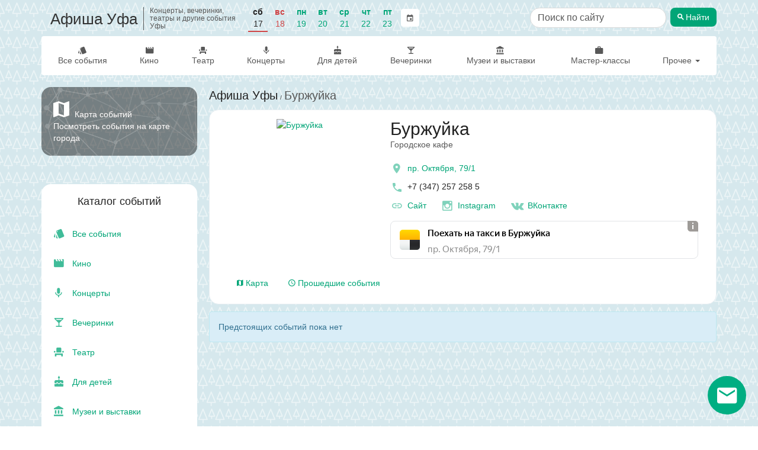

--- FILE ---
content_type: text/html; charset=utf-8
request_url: https://afisha-ufa.ru/events/burzhujka-gorodskoe-kafe/
body_size: 10667
content:

<!DOCTYPE html>
<html lang="ru" prefix="og: http://ogp.me/ns#">
<head>
    <meta charset="utf-8">
    <meta http-equiv="x-ua-compatible" content="ie=edge">
    <title>Буржуйка | Городское кафе, афиша  предстоящих событий</title>

    <meta name="description" content="Буржуйка | Городское кафе, афиша событий">
    <meta name="viewport" content="width=device-width, initial-scale=1">
    <meta name="theme-color" content="#00a577">
    <link rel="manifest" href="/manifest.json">

    <meta property="og:type" content="website"/>
    <meta property="og:title" content="Буржуйка | Городское кафе, афиша  предстоящих событий"/>
    <meta property="og:image" content="/media/author/04b102e37d0d406987cc1eb96c45c905.jpg"/>
    <link rel="image_src" href="/static/images/afisha_icon.png" />
    <meta property="og:url" content="https://afisha-ufa.ru/events/burzhujka-gorodskoe-kafe/"/>
    <meta property="og:description" content="пр. Октября, 79/1"/>

    <link rel="apple-touch-icon" sizes="180x180" href="/static/images/favicon/apple-touch-icon.png">
    <link rel="icon" type="image/png" sizes="32x32" href="/static/images/favicon/favicon-32x32.png">
    <link rel="icon" type="image/png" sizes="16x16" href="/static/images/favicon/favicon-16x16.png">
    <link rel="mask-icon" href="/static/images/favicon/safari-pinned-tab.svg" color="#5bbad5">
    <meta name="msapplication-TileColor" content="#da532c">
    <script>window.yaContextCb = window.yaContextCb || []</script>
    <script src="https://yandex.ru/ads/system/context.js" async></script>

    
    <link rel="canonical" href="https://afisha-ufa.ru/events/burzhujka-gorodskoe-kafe/" />


    <link rel="stylesheet" href="/static/css/output.5736e3eec0c3.css" type="text/css">

    <link rel="stylesheet" href="/static/css/output.9b2369ba3fdd.css" type="text/css">

    
    


    <script type="application/ld+json">
        [
            {
                "@context": "http://schema.org/",
                "@type": "WebSite",
                "name": "Афиша Уфа",
                "url": "https://afisha-ufa.ru/"
            }
        ]
    </script>
    <script type="application/ld+json">
        
{
    "@context": "http://schema.org",
    "@type": "BreadcrumbList",
    "itemListElement": [
        {
            "@type": "ListItem",
            "position": 1,
            "item": {
                "@id": "https://afisha-ufa.ru",
                "name": "Афиша Уфы"
            }
        }
    ]
}
    </script>
    <script type="application/ld+json">
        
    </script>
    <script type="application/ld+json">
        
    </script>
    <script type="application/ld+json">
        
    </script>

    <!-- optimize ttfb -->
    <link rel="preload" crossorigin="anonymous" href="/static/fonts/material-icons/Material-Design-Iconic-Font.woff2" as="font">
    <link rel="dns-prefetch" href="//mc.yandex.ru/">
    <link rel="dns-prefetch" href="//widget.afisha.yandex.ru/">

    <!-- Defer css load -->
    <link rel="preload" href="/static/EasyAutocomplete-1.3.5/easy-autocomplete.css" as="style" onload="this.onload=null;this.rel='stylesheet'">
    <link rel="preload" href="/static/bootstrap-datetimepicker-4.17.47/css/bootstrap-datetimepicker.css" as="style" onload="this.onload=null;this.rel='stylesheet'">
    <link rel="preload" href="/static/css/material-design-iconic-font.min.css" as="style" onload="this.onload=null;this.rel='stylesheet'">
    <noscript>
        <link rel="stylesheet" href="/static/EasyAutocomplete-1.3.5/easy-autocomplete.css">
        <link rel="stylesheet" href="/static/bootstrap-datetimepicker-4.17.47/css/bootstrap-datetimepicker.css">
        <link rel="stylesheet" href="/static/css/material-design-iconic-font.min.css">
    </noscript>
    <!-- Defer css load -->
</head>

<body class="author-page">
<!-- header -->

<div class="to-top">
    <a href="" class="desktop"><span class="zmdi zmdi-chevron-up"></span> Наверх</a>
</div>
<nav class="navbar navbar-mobile text-center visible-xs">
    <div class="mobile-top-panel">
        <div class="navbar-left">
            <a href="#" class="offcanvas btn-shadow" aria-label="Открыть календарь" data-offcanvas="calendar">
                <span class="zmdi zmdi-calendar zmdi-hc-2x"></span>
            </a>
            <a href="#" class="cls btn-shadow" aria-label="Закрыть календарь">
                <span class="zmdi zmdi-close zmdi-hc-2x"></span>
            </a>
        </div>
        <a href="/">Афиша Уфа
        </a>
        <div class="mobile-search-form" id="mobile-search-form">
            <!-- search form -->
            <div class="row search-form">
                <form action="/search" class="col-xs-12">
                    <div class="search-input-container">
                        <input type="search" aria-label="Поиск по сайту" name="q" class="search-input form-control" value="" placeholder="Поиск по сайту">
                    </div>

                    <button type="submit" class="btn search-button"><span class="zmdi zmdi-search"></span> <span class="btn-title">Найти</span></button>
                </form>
            </div>
            <!-- /search form -->
        </div>
        <div class="navbar-right">
            <a href="#" aria-label="Открыть форму поиска" class="offcanvas btn-shadow" data-offcanvas="mobile-search-form">
                <span class="zmdi zmdi-search zmdi-hc-2x"></span>
            </a>
            <a href="#" class="cls btn-shadow" aria-label="Закрыть форму поиска">
                <span class="zmdi zmdi-close zmdi-hc-2x"></span>
            </a>
        </div>
    </div>
    <div class="mobile-menu-panel">
        <ul class="nav navbar-nav">
            <li class="all">
                <a class="item-title" href="/list/all/">Все события</a>
            </li>
            <li class="">
                <a class="item-title" href="/cinema/">Кино</a>
            </li>
            <li class="">
                <a class="item-title" href="/list/theatre/">Театр</a>
            </li>
            <li class="">
                <a class="item-title" href="/list/concert/">Концерты</a>
            </li>
            <li class="">
                <a class="item-title" href="/list/for_children/">Для детей</a>
            </li>
            <li class="">
                <a class="item-title" href="/list/party/">Вечеринки</a>
            </li>
            <li class="">
                <a class="item-title" href="/list/museum/">Музеи и выставки</a>
            </li>
            <li class="">
                <a class="item-title" href="/list/conf/">Мастер-классы</a>
            </li>
            <li class="">
                <a class="item-title" href="/list/sport/">Спорт</a>
            </li>
            <li class="">
                <a class="item-title" href="/list/festival/">Фестивали</a>
            </li>
            <li class="">
                <a class="item-title" href="/list/other/">Другое</a>
            </li>
        </ul>
    </div>

    <div class="oc" id="calendar">
        <!--noindex-->
        <div id="datetimepicker"></div>
        <input type="hidden" id="current-date" value="">
        <!--/noindex-->
    </div>
</nav>

<div class="container hidden-xs">
    <header class="scroll-area">
        <div class="header-links">
            <div class="top-row">
                <a class="site-title" href="/">
                    
                    <h2 class="title">Афиша Уфа</h2>
                    
                    <h2 class="subtitle">Концерты, вечеринки, театры и другие события Уфы</h2>
                </a>

                

<div class="panel panel-default filter">
    <div class="panel-body">
        <ul class="nav navbar-left nav-pills date-filter">
            <li class="days-list">
                
                    <div class="date weekend active ">
                        
                            <a href="/list/all/17-01-2026/"
                               data-toggle="tooltip" data-placement="bottom"
                               title="">
                                <span class="week-day">Сб</span>
                                <span class="day">17</span>
                            </a>
                        
                    </div>
                
                    <div class="date weekend">
                        
                            <a href="/list/all/18-01-2026/"
                               data-toggle="tooltip" data-placement="bottom"
                               title="">
                                <span class="week-day">Вс</span>
                                <span class="day">18</span>
                            </a>
                        
                    </div>
                
                    <div class="date ">
                        
                            <a href="/list/all/19-01-2026/"
                               data-toggle="tooltip" data-placement="bottom"
                               title="">
                                <span class="week-day">Пн</span>
                                <span class="day">19</span>
                            </a>
                        
                    </div>
                
                    <div class="date ">
                        
                            <a href="/list/all/20-01-2026/"
                               data-toggle="tooltip" data-placement="bottom"
                               title="">
                                <span class="week-day">Вт</span>
                                <span class="day">20</span>
                            </a>
                        
                    </div>
                
                    <div class="date ">
                        
                            <a href="/list/all/21-01-2026/"
                               data-toggle="tooltip" data-placement="bottom"
                               title="">
                                <span class="week-day">Ср</span>
                                <span class="day">21</span>
                            </a>
                        
                    </div>
                
                    <div class="date ">
                        
                            <a href="/list/all/22-01-2026/"
                               data-toggle="tooltip" data-placement="bottom"
                               title="">
                                <span class="week-day">Чт</span>
                                <span class="day">22</span>
                            </a>
                        
                    </div>
                
                    <div class="date ">
                        
                            <a href="/list/all/23-01-2026/"
                               data-toggle="tooltip" data-placement="bottom"
                               title="">
                                <span class="week-day">Пт</span>
                                <span class="day">23</span>
                            </a>
                        
                    </div>
                
            </li>
            <li class="calendar">
                <a href="" class="btn btn-default calendar-btn">
                    <span class="zmdi zmdi-calendar"></span>
                </a>
                <input type="text" size="15" readonly="readonly" value="17 января 2026 г." class="calendar-box">
            </li>
        </ul>
    </div>
</div>


                
                    <div class="hidden-sm">
                        <!-- search form -->
                        <div class="row search-form header-search-form">
                            <form action="/search" class="col-xs-12">
                                <div class="search-input-container">
                                    <input type="search" aria-label="Поиск по сайту" name="q" class="search-input form-control" value="" placeholder="Поиск по сайту">
                                </div>

                                <button type="submit" class="btn search-button"><span class="zmdi zmdi-search"></span> <span class="btn-title">Найти</span></button>
                            </form>
                        </div>
                        <!-- /search form -->
                    </div>
                    <div class="search-link visible-sm">
                        <a href="/search" class="btn btn-default" title="Поиск по сайту"><span class="zmdi zmdi-search"></span></a>
                    </div>
                
            </div>

            <div class="bottom-row">
                <ul class="nav navbar-nav">
                    <li class="all ">
                        <a class="item-title" href="/list/all/"><span class="zmdi zmdi-labels"></span> Все события</a>
                    </li>

                    <li class="category-item">
                        <a class="item-title" href="/cinema/"><span class="zmdi zmdi-movie"></span> Кино</a>
                    </li>

                    <li class="category-item">
                        <a class="item-title" href="/list/theatre/"><span class="zmdi zmdi-seat"></span> Театр</a>
                    </li>

                    <li class="category-item">
                        <a class="item-title" href="/list/concert/"><span class="zmdi zmdi-mic"></span> Концерты</a>
                    </li>

                    <li class="category-item">
                        <a class="item-title" href="/list/for_children/"><span class="zmdi zmdi-cake"></span> Для детей</a>
                    </li>

                    <li class="category-item">
                        <a class="item-title" href="/list/party/"><span class="zmdi zmdi-cocktail"></span> Вечеринки</a>
                    </li>

                    <li class="category-item fluid-item show-first">
                        <a class="item-title" href="/list/museum/"><span class="zmdi zmdi-balance"></span>&nbsp;Музеи и выставки</a>
                    </li>

                    <li class="category-item fluid-item show-second">
                        <a class="item-title" href="/list/conf/"><span class="zmdi zmdi-case"></span>&nbsp;Мастер-классы</a>
                    </li>

                    <li class="category-item dropdown">
                        <a href="#" class="dropdown-toggle" data-toggle="dropdown">Прочее <span class="caret"></span></a>
                        <ul class="dropdown-menu dropdown-menu-right">

                            <li class="">
                                <a class="item-title" href="/list/sport/"><span class="zmdi zmdi-bike"></span>&nbsp;Спорт</a>
                            </li>
                            <li class="">
                                <a class="item-title" href="/list/festival/"><span class="zmdi zmdi-sun"></span>&nbsp;Фестивали</a>
                            </li>
                            <li class="fluid-item hide-first">
                                <a class="item-title" href="/list/museum/"><span class="zmdi zmdi-balance"></span>&nbsp;Музеи и выставки</a>
                            </li>
                            <li class="fluid-item hide-second">
                                <a class="item-title" href="/list/conf/"><span class="zmdi zmdi-case"></span>&nbsp;Мастер-классы</a>
                            </li>
                            <li class="divider"></li>
                            <li class="where-to-go">
                                <a class="item-title" href="/today/"><span class="zmdi zmdi-help-outline"></span>&nbsp;Куда сходить?</a>
                            </li>
                            <li class="where-to-go">
                                <a class="item-title" href="/collections/"><span class="zmdi zmdi-help-outline"></span>&nbsp;Подборки</a>
                            </li>
                            <li class="">
                                <a class="item-title" href="/list/other/"><span class="zmdi zmdi-flare"></span>&nbsp;Другое</a>
                            </li>
                        </ul>
                    </li>
                </ul>
            </div>
        </div>
    </header>
</div>

<!-- /header -->



    <div class="container">
        <div class="row scroll-area">
            <aside class="col-xs-12 col-sm-12 col-md-3 mobile-full-width">
                
                
                <div class="left-panel">
                    

                    

                    <a href="/map/" class="map-link-block">
                        <div class="map-link-block-content">
                            <span class="zmdi zmdi-map"></span> Карта событий <br>
                            Посмотреть события на карте города
                        </div>
                    </a>

                    
                        <div class="thumbnail">
                            <div id="yandex_rtb_R-A-497462-2_base"></div>
                            <script>
                                window.yaContextCb.push(() => {
                                    Ya.Context.AdvManager.render({
                                        statId: 5,
                                        renderTo: 'yandex_rtb_R-A-497462-2_base',
                                        blockId: 'R-A-497462-2'
                                    })
                                })
                            </script>
                        </div>
                    

                    <!-- categories -->
                    

                    <nav class="categories thumbnail">
                        <h3 class="text-center">Каталог событий</h3>
                        <ul class="categories-list list-unstyled">
                            <li class="category-item all ">
                                <a class="item-title" href="/list/all/">
                                    <span class="zmdi zmdi-labels"></span>&nbsp;Все события
                                </a>
                            </li>
                            <li class="category-item">
                                <a class="item-title" href="/cinema/"><span class="zmdi zmdi-movie"></span>&nbsp;Кино</a>
                            </li>
                            <li class="category-item">
                                <a class="item-title" href="/list/concert/"><span class="zmdi zmdi-mic"></span>&nbsp;Концерты</a>
                            </li>
                            <li class="category-item">
                                <a class="item-title" href="/list/party/"><span class="zmdi zmdi-cocktail"></span>&nbsp;Вечеринки</a>
                            </li>
                            <li class="category-item">
                                <a class="item-title" href="/list/theatre/"><span class="zmdi zmdi-seat"></span>&nbsp;Театр</a>
                            </li>
                            <li class="category-item">
                                <a class="item-title" href="/list/for_children/"><span class="zmdi zmdi-cake"></span>&nbsp;Для детей</a>
                            </li>
                            <li class="category-item">
                                <a class="item-title" href="/list/museum/"><span class="zmdi zmdi-balance"></span>&nbsp;Музеи и выставки</a>
                            </li>
                            <li class="category-item">
                                <a class="item-title" href="/list/conf/"><span class="zmdi zmdi-case"></span>&nbsp;Мастер-классы и конференции</a>
                            </li>
                            <li class="category-item">
                                <a class="item-title" href="/list/sport/"><span class="zmdi zmdi-bike"></span>&nbsp;Спорт</a>
                            </li>
                            <li class="category-item">
                                <a class="item-title" href="/list/festival/"><span class="zmdi zmdi-sun"></span>&nbsp;Фестивали</a>
                            </li>
                            <li class="category-item">
                                <a class="item-title" href="/list/other/"><span class="zmdi zmdi-flare"></span>&nbsp;Другое</a>
                            </li>
                            <li class="category-item where-to-go">
                                <a class="item-title" href="/today/"><span class="zmdi zmdi-help-outline"></span>&nbsp;Куда сходить?</a>
                            </li>
                            <li class="category-item where-to-go">
                                <a class="item-title" href="/collections/"><span class="zmdi zmdi-help-outline"></span>&nbsp;Подборки</a>
                            </li>
                        </ul>
                    </nav>
                    <!-- /categories -->

                    <div class="thumbnail categories month-menu">
                        
                        <div class="text-center month-link-block-title">Афиша на месяц</div>
                        <ul class="list-unstyled categories-list">
                            
                                <li class="category-item">
                                    <a href="/list/all/november/" title="Афиша Уфы на ноябрь 2025" class="item-title">ноябрь 2025</a>
                                </li>
                            
                                <li class="category-item">
                                    <a href="/list/all/december/" title="Афиша Уфы на декабрь 2025" class="item-title">декабрь 2025</a>
                                </li>
                            
                                <li class="category-item">
                                    <a href="/list/all/january/" title="Афиша Уфы на январь 2026" class="item-title">январь 2026</a>
                                </li>
                            
                                <li class="category-item">
                                    <a href="/list/all/february/" title="Афиша Уфы на февраль 2026" class="item-title">февраль 2026</a>
                                </li>
                            
                                <li class="category-item">
                                    <a href="/list/all/march/" title="Афиша Уфы на март 2026" class="item-title">март 2026</a>
                                </li>
                            
                                <li class="category-item">
                                    <a href="/list/all/april/" title="Афиша Уфы на апрель 2026" class="item-title">апрель 2026</a>
                                </li>
                            
                        </ul>
                    </div>

                    <div class="app-description">
                        Для более удобной навигации установите <br> бесплатное мобильное приложение &laquo;Куда сходить - Афиша Уфы&raquo;:
                    </div>
                    <div class="download-buttons clearfix row">
                        <div class="col-xs-12 col-sm-12 col-md-6">
                            <a class="android-button"
                               rel="noopener"
                               href="https://play.google.com/store/apps/details?id=com.metoo.app&referrer=utm_source%3Dsite%26utm_medium%3Dindex">
                                <img class="img img-responsive" loading="lazy" alt="Доступно в Google Play"
                                     src="/static/images/googleplay.png"/>
                            </a>
                        </div>
                        <div class="col-xs-12 col-sm-12 col-md-6 ios-button">
                            <a rel="noopener" href="https://itunes.apple.com/app/apple-store/id1201150645?pt=117734249&amp;mt=8&ct=afisha-site-2">
                                <img class="img img-responsive" loading="lazy" src="/static/images/appstore.png"
                                     alt="Скачать в AppStore">
                            </a>
                        </div>
                    </div>
                </div>
                
            </aside>
            <div class="col-xs-12 col-sm-12 col-md-9 page-main-content">
                <div class="content">
                    
    <div class="row">
      <div class="col-xs-12">
        <div class="breadcrumb">
          <a href="/list/all/">Афиша Уфы</a>
          <span class="delim">/</span>
          <span class="title-bread">
              <span>Буржуйка</span>
            </span>
        </div>
      </div>
    </div>
    

<div class="author-info-section clearfix">
    <div class="row">
        <div class="col-xs-12 hidden">
            <div class="breadcrumb">
                <span class="title-bread">
                    <a href="/">Афиша Уфы</a>
                    <span class="delim">/</span>
                </span>
            </div>
        </div>
    </div>

    <div class="row">
        <div class="col-xs-12 col-md-4">
            <div class="visible-xs author-info-mobile">
                <a href="/media/author/04b102e37d0d406987cc1eb96c45c905.jpg" data-fancybox="author-mobile" class="image-link author-image">
                    
                        <img src="/media/cache/e0/b6/e0b6cc47897729526a1f6fe245b9e254.jpg" alt="Буржуйка" class="img img-responsive">
                    
                </a>
                <div class="mobile-info-details">
                    <h1>Буржуйка</h1>
                    <div class="author-subtitle">Городское кафе</div>
                </div>
            </div>

            <a href="/media/author/04b102e37d0d406987cc1eb96c45c905.jpg" data-fancybox="images" class="image-link author-image hidden-xs">
                
                    <div class="image-background" style="background-image: url(/media/cache/89/ee/89ee907967ee3f836f3c21b03e94eaf8.jpg)"></div>
                

                <picture>
                    
                        <source srcset="/media/cache/f1/f5/f1f507f2590663294e0d07f48314ac4d.webp" type="image/webp" media="(max-width: 360px)">
                    
                    
                        <source srcset="/media/cache/a5/bb/a5bb1fabba9f1417195ab7ede72685bc.webp" type="image/webp" media="(min-width: 361px) and (max-width: 667px)">
                    
                    
                        <source srcset="/media/cache/82/ab/82aba322a39e8134ea9daf4aeecd1efd.webp" type="image/webp" media="(min-width: 668px) and (max-width: 991)">
                    

                    
                        <source srcset="/media/cache/87/b1/87b1f24522229c0481e6451aa1c8aa4e.jpg" media="(max-width: 360px)">
                    
                    
                        <source srcset="/media/cache/3c/63/3c636c96b599c22cfba657200d6f3a02.jpg" media="(min-width: 361px) and (max-width: 667px)">
                    
                    
                        <source srcset="/media/cache/b3/93/b393ec241c5b2804f9daeec57bcf145d.jpg" media="(min-width: 668px) and (max-width: 991)">
                    

                    
                        <img src="/media/cache/89/ee/89ee907967ee3f836f3c21b03e94eaf8.jpg" alt="Буржуйка" title="Буржуйка" class="img img-responsive">
                    

                </picture>
            </a>
        </div>
        <div class="col-xs-12 col-md-8 author-info">
            <h1 class="hidden-xs">Буржуйка 
            </h1>


        <div class="hidden-xs author-subtitle">Городское кафе</div>
        
            <div class="info">
                
                    <div class="info-item location">
                        <a href="#event-map" class="open-author-map-tab">
                            <span class="zmdi zmdi-pin zmdi-hc-2x"></span>
                            <span>пр. Октября, 79/1</span>
                        </a>
                    </div>
                

                
                    <div class="info-item">
                        <span class="zmdi zmdi-phone zmdi-hc-2x"></span>&nbsp;<span>+7 (347) 257 258 5</span>
                    </div>
                

                <div class="info-links">
                    <a href="http://burzhuyka.com/" target="_blank" rel="nofollow" aria-label="официальный сайт"><i class="zmdi zmdi-link zmdi-hc-2x"></i> Сайт</a>
                    <a href="https://www.instagram.com/cafe_burzhuyka/" target="_blank" aria-label="инстаграмм аккаунт" rel="nofollow"><i class="zmdi zmdi-instagram zmdi-hc-2x"></i> Instagram</a>
                    <a href="https://vk.com/burzhuyka_cafe" target="_blank" aria-label="Группа в контакте" rel="nofollow"><i class="zmdi zmdi-vk zmdi-hc-2x"></i> ВКонтакте</a>
                </div>
                
                    <div class="taxi-block">
                        <script async src="//yastatic.net/taxi-widget/ya-taxi-widget.js"></script>
                        <div class="ya-taxi-widget"
                             data-size="s"
                             data-theme="normal"
                             data-title="Поехать на&nbsp;такси в&nbsp;Буржуйка"
                             data-point-b="56.02192321230318,54.77306903713794"
                             data-proxy-url="https://3.redirect.appmetrica.yandex.com/route?start-lat={start-lat}&amp;amp;start-lon={start-lon}&amp;amp;end-lat={end-lat}&amp;amp;end-lon={end-lon}&amp;amp;ref=afisha-omsk&amp;amp;appmetrica_tracking_id=1178268795219780156"
                             data-description="пр. Октября, 79/1"></div>
                    </div>
                

            </div>
        </div>
    </div>
    <div class="row">
        <div class="col-xs-12">
            <div class="author-info-tabs">

                <ul class="nav nav-tabs" role="tablist">
                    

                    
                        <li role="presentation">
                            <a href="#map" aria-controls="map" role="tab" data-toggle="tab" class="show-author-map">
                                <i class="zmdi zmdi-map"></i> Карта
                            </a>
                        </li>
                    

                    <li role="presentation">
                        <a href="/events/burzhujka-gorodskoe-kafe/?past=true">
                            <span class="zmdi zmdi-time"></span> Прошедшие события
                        </a>
                    </li>
                </ul>

                <div class="tab-content">

                    

                    
                        <div role="tabpanel" class="tab-pane" id="map">
                            <div class="row">
                                <div id="place-map" class="col-xs-12"><p class="map-loading">Загрузка...</p></div>
                            </div>
                            <script>
                                window.currentEvent = {"position_latitude": "54.77306903713794", "position_longitude": "56.02192321230318", "phone": "+7 (347) 257 258 5", "place": "\u043f\u0440. \u041e\u043a\u0442\u044f\u0431\u0440\u044f, 79/1", "author": "\u0411\u0443\u0440\u0436\u0443\u0439\u043a\u0430"};
                            </script>
                        </div>
                    

                </div>
            </div>
        </div>
        <div class="col-xs-12 author-months hidden">
            <hr>
            <span class="list-title">Афиша: </span>
            

            
                <a href="/events/burzhujka-gorodskoe-kafe/december/#events" class="btn btn-link">декабрь 2025</a>
            
                <a href="/events/burzhujka-gorodskoe-kafe/january/#events" class="btn btn-link">январь 2026</a>
            
                <a href="/events/burzhujka-gorodskoe-kafe/february/#events" class="btn btn-link">февраль 2026</a>
            
                <a href="/events/burzhujka-gorodskoe-kafe/march/#events" class="btn btn-link">март 2026</a>
            
        </div>
    </div>
</div>


    

    
        <div class="row">
            <div class="col-md-12 no-events-message">
                <div class="alert alert-info" role="alert">
                    Предстоящих событий пока нет
                </div>
            </div>

            
        </div>

    

                </div>
            </div>
        </div>
    </div>

    <div class="container">
        <div class="row">
            <div class="col-xs-12">
                
            </div>
        </div>
    </div>


    <div class="footer-download-buttons clearfix">
        <div class="app-description">
            Для более удобной навигации установите <br> бесплатное мобильное приложение &laquo;Куда сходить - Афиша Уфы&raquo;:
        </div>
        <a class="android-button"
           rel="noopener"
           href='https://play.google.com/store/apps/details?id=com.metoo.app&utm_source=site&utm_medium=banner&utm_campaign=site'>
            <img width="135" height="40"  class="img img-responsive" alt="Доступно в Google Play"
                 src="/static/images/googleplay.png"/>
        </a>
        <a class="ios-button"
           rel="noopener"
           href="https://itunes.apple.com/app/apple-store/id1201150645?pt=117734249&amp;mt=8&ct=afisha-site-3">
            <img width="135" height="40"  class="img img-responsive" src="/static/images/appstore.png"
                 alt="Скачать в AppStore">
        </a>
    </div>


<!--subscribe -->

<div class="jumbotron footer-subscribe-form">
    <div class="container">
        <h3>Подпишитесь на рассылку</h3>
        <p>Каждую неделю мы рассказываем о главных вечеринках, выставках, спектаклях и концертах. Присоединяйся!</p>
        <form method="post" class="col-xs-12 col-md-8 col-md-push-2 subscribe-form" action="/subscribe/"  autocomplete="on">
            <div class="form-group">
                <input type="email" name="email" aria-label="Введите email для подписки" placeholder="Введите e-mail" class="form-control" required>
                <button type="submit" class="btn" aria-label="Подписаться"><span class="zmdi zmdi-check"></span></button>
            </div>

            <div class="form-group subject-group">
                <input type="text" name="subject" aria-label="Тема письма" placeholder="Тема" class="form-control" required tabindex="-1">
            </div>

            <div class="checkbox">
                <label for="subscription-agreement">
                    <input type="checkbox" required id="subscription-agreement" name="agreement">Я согласен(-на) с условиями <a href="#" data-toggle="modal" data-target="#agreement-modal">пользовательского соглашения</a>
                </label>
            </div>
        </form>
    </div>
</div>

<div class="modal fade agreement-modal-lg" tabindex="-1" role="dialog" id="agreement-modal">
    <div class="modal-dialog" role="document">
        <div class="modal-content">
            <div class="modal-header">
                <button type="button" class="close" data-dismiss="modal" aria-label="Close"><span aria-hidden="true">&times;</span>
                </button>
                 <h3 class="modal-title">Пользовательское соглашение</h3>
            </div>
            <div class="modal-body">
                <div class="text-center">
                    <i class="zmdi zmdi-spinner"></i>
                </div>
            </div>
        </div>
    </div>
</div>

<div class="subscribe-fixed-panel hidden">
    <a href="" class="popup-text">Самые интересные события Уфы в наших подборках</a>

    <a href="" class="popup-icon" aria-label="Открыть окно подписки по email">

        <i class="zmdi zmdi-email"></i>
    </a>

</div>

<div class="subscribe-modal-wrapper">
    <div class="subscribe-modal">
        <div class="info-text">
            <p>
                 Каждую неделю мы отправляем нашим подписчикам подборку интересных событий ближайших дней.
            </p>
            <p>
                 Подпишитесь, чтобы не пропустить самое интересное в городе!
            </p>
        </div>

        <div class="action-buttons">
            <button type="button" class="btn btn-success show-submit-button">Подписаться</button>
            <button type="button" class="btn btn-default close-submit-button">Закрыть</button>
        </div>
    </div>
</div>
<!-- /subscribe -->

<!-- footer -->
<footer class="footer">
    <div class="container">
        <div class="row">
            <div class="col-xs-12 text-center">
                <div class="row">
                    <div class="col-xs-12 col-sm-4">
                        <ul class="list-unstyled">
                            <li><a class="btn btn-primary suggest-event-btn" href="/suggest/">Предложить свое событие</a></li>

                            <li><a href="/suggest/">Организаторам</a></li>
                            <li><a href="/contacts/">Реклама на сайте</a></li>
                            <li><a href="/contacts/">Контакты</a></li>
                            <li><a href="/partner/">Вход для партнеров</a></li>
                        </ul>
                    </div>
                    <div class="col-xs-12 col-sm-4">
                        <ul class="list-unstyled">
                            <li><span class="subtitle">Афиша других городов</span>
                                <ul class="city-sub-list">
                                    <li><a href="https://afisha-gorodov.ru/volgograd/" rel="noopener" target="_blank">Волгоград</a></li>
                                    <li><a href="https://afisha-ekb.ru" rel="noopener" target="_blank">Екатеринбург</a></li>
                                    <li><a href="https://afisha-gorodov.ru/kazan/" rel="noopener" target="_blank">Казань</a></li>
                                    <li><a href="https://afisha-krasnodar.ru" rel="noopener" target="_blank">Краснодар</a></li>
                                    <li><a href="https://afisha-gorodov.ru/krasnoyarsk/" rel="noopener" target="_blank">Красноярск</a></li>
                                    <li><a href="https://afisha-gorodov.ru/nizhny-novgorod/" rel="noopener" target="_blank">Нижний Новгород</a></li>
                                    <li><a href="https://afisha-gorodov.ru/nsk/" rel="noopener" target="_blank">Новосибирск</a></li>
                                    <li><a href="https://afisha-omsk.ru" rel="noopener" target="_blank">Омск</a></li>
                                    <li><a href="https://afisha-perm.ru" rel="noopener" target="_blank">Пермь</a></li>
                                    <li><a href="https://afisha-gorodov.ru/rostov/" rel="noopener" target="_blank">Ростов-на-Дону</a></li>
                                    <li><a href="https://afisha-gorodov.ru/samara/" rel="noopener" target="_blank">Самара</a></li>
                                    <li><a href="https://afisha-tyumen.ru" rel="noopener" target="_blank">Тюмень</a></li>
                                    <li><a href="https://afisha-ufa.ru" rel="noopener" target="_blank">Уфа</a></li>
                                    <li><a href="https://afisha-gorodov.ru/chelyabinsk/" rel="noopener" target="_blank">Челябинск</a></li>
                                    <li><a href="https://afisha-gorodov.ru/kaluga/" rel="noopener" target="_blank">Калуга</a></li>
                                </ul>
                            </li>

                        </ul>
                    </div>
                    <div class="col-xs-12 col-sm-4">
                        
                        
                        <p class="text-muted">2026, Афиша Уфа</p>
                        <p class="footer-age-restriction">18+</p>


                         <div class="app-container hidden-xs">
                            <div class="app-description">
                                Для более удобной навигации установите <br> бесплатное мобильное приложение
                                &laquo;Куда сходить - Афиша Уфы&raquo;:
                            </div>
                            <div class="download-buttons clearfix row">
                                <div class="col-xs-6">
                                    <a class="android-button"
                                       rel="noopener"
                                       href="https://play.google.com/store/apps/details?id=com.metoo.app&referrer=utm_source%3Dsite%26utm_medium%3Dindex">
                                        <img width="135" height="40" loading="lazy" class="img img-responsive" alt="Доступно в Google Play"
                                             src="/static/images/googleplay.png"/>
                                    </a>
                                </div>
                                <div class="col-xs-6 ios-button">
                                    <a rel="noopener" href="https://itunes.apple.com/app/apple-store/id1201150645?pt=117734249&amp;mt=8&ct=afisha-site">
                                        <img width="135" height="40"
                                             loading="lazy"
                                             class="img img-responsive" src="/static/images/appstore.png"
                                             alt="Скачать в AppStore">
                                    </a>
                                </div>
                            </div>
                        </div>
                    </div>
                </div>
            </div>
        </div>
    </div>
</footer>

<!-- /footer -->

<div class="scroll-to-top-mobile">
    <i class="zmdi zmdi-long-arrow-up"></i>
</div>

<script>
    window.city_config = {
        'map_coordinates_lat': '54,7368115',
        'map_coordinates_lng': '55,9721158'
    };
</script>

<script src="/static/js/output.228b17eb46c2.js"></script>



    <script src="/static/js/author.js"></script>
    <script src="/static/js/jquery.fancybox.min.js"></script>




<script id="yandex-afisha-tickets-button-list" type="text/html">
    <span class="button__active buy-list-button yandex_ticket_button_stat">
        Яндекс.Афиша
    </span>
</script>

<script id="yandex-afisha-tickets-button" type="text/html">
    <span class="button button__active buy-ticket-btn btn btn-block yandex_ticket_button_stat">
        <i class="zmdi zmdi-ticket-star"></i> Яндекс.Афиша
    </span>
</script>

<script id="yandex-afisha-seance-button" type="text/html">
    <button class="yandex-seance-button seance" data-stat="no" onclick="ym(window.yaMetrikaId, 'reachGoal', 'CINEMA_BUY_TICKET');">
        ${content}
    </button>
</script>



<script>
    var dealer = window['YandexTicketsDealer'] = window['YandexTicketsDealer'] || [];
    dealer.push(['setDefaultClientKey', 'a7ec67f5-52ce-4178-a759-38ad77db685f']);
    dealer.push(['setDefaultRegionId', 80085]);
    dealer.push(['watchClicks', true]);

    if(window.yaMetrikaId) {
        dealer.push(['setYandexMetrika', window.yaMetrikaId])
    }
    /* Загрузка */
    (function () {
        var rnd = '?' + new Date().getTime() * Math.random();
        var script = document.createElement('script');
        var target = document.getElementsByTagName('script')[0];

        script.async = true;
        script.src = 'https://yastatic.net/ticketier-dealer/last/dealer.js' + rnd;
        target.parentNode.insertBefore(script, target);
    })();

</script>



    

    <!-- Yandex.Metrika counter -->
    <script>
        (function (m, e, t, r, i, k, a) {
            m[i] = m[i] || function () {
                (m[i].a = m[i].a || []).push(arguments)
            };
            m[i].l = 1 * new Date();
            k = e.createElement(t), a = e.getElementsByTagName(t)[0], k.async = 1, k.src = r, a.parentNode.insertBefore(k, a)
        })
        (window, document, "script", "https://mc.yandex.ru/metrika/tag.js", "ym");

        window.yaMetrikaId = 50962616;

        ym(window.yaMetrikaId, "init", {
            id: window.window.yaMetrikaId,
            clickmap: true,
            trackLinks: true,
            accurateTrackBounce: true
        });
    </script>
    <noscript>
        <div><img src="https://mc.yandex.ru/watch/50962616" style="position:absolute; left:-9999px;" alt=""/></div>
    </noscript>
    <!-- /Yandex.Metrika counter -->

    <script type="text/javascript">
        (function (e, x, pe, r, i, me, nt) {
            e[i] = e[i] || function () {
                (e[i].a = e[i].a || []).push(arguments)
            },
                me = x.createElement(pe), me.async = 1, me.src = r, nt = x.getElementsByTagName(pe)[0], nt.parentNode.insertBefore(me, nt)
        })
        (window, document, 'script', 'https://abt.s3.yandex.net/expjs/latest/exp.js', 'ymab');
        ymab('metrika.' + window.yaMetrikaId, 'init'/*, {clientFeatures}, {callback}*/);
    </script>
    <script async src="https://widget.kassir.ru/summoner/summoner.es.js"></script>



</body>
</html>
